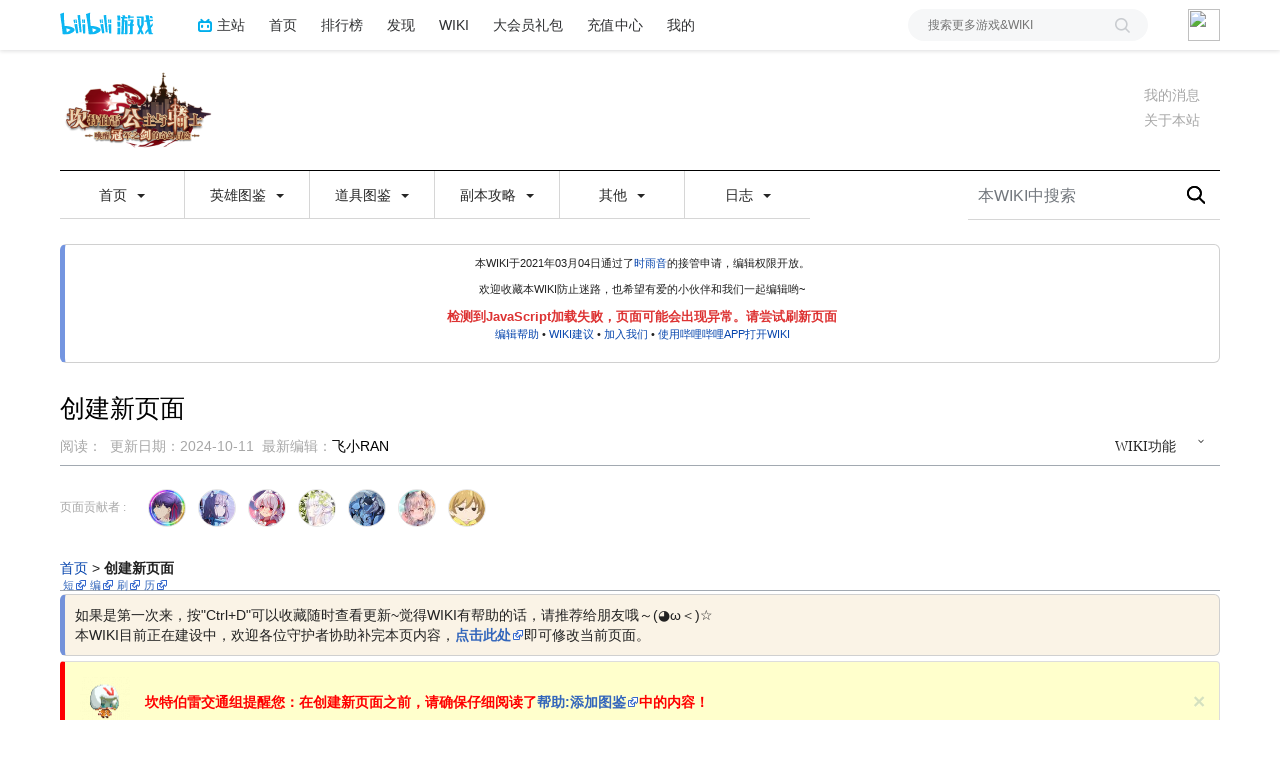

--- FILE ---
content_type: text/html; charset=UTF-8
request_url: https://wiki.biligame.com/gt/%E5%88%9B%E5%BB%BA%E6%96%B0%E9%A1%B5%E9%9D%A2
body_size: 15772
content:
<link rel="stylesheet" href="https://staticwiki.biligame.com/resources/bili/css/bootstrap.min.css?version=76"/>
<link rel="stylesheet" href="https://staticwiki.biligame.com/resources/bili/css/rank-buddle.css?version=76"/>
<meta http-equiv="X-UA-Compatible" content="IE=edge"/><meta http-equiv="Content-Type" content="text/html; charset=UTF-8"/><meta name="viewport" content="width=device-width, initial-scale=1, maximum-scale=1, minimum-scale=1, user-scalable=no"/><meta name="renderer" content="webkit"/><meta name="format-detection" content="telephone=no"/><meta name="format-detection" content="email=no"/><meta name="full-screen" content="yes"/><meta name="x5-fullscreen" content="true"/><meta name="apple-touch-fullscreen" content="yes"/><meta name="apple-mobile-web-app-capable" content="yes"/><meta name="apple-mobile-web-app-status-bar-style" content="blank-translucent"/><meta http-equiv="Cache-Control" content="no-siteapp"/><meta itemprop="name" content="创建新页面 - 坎特伯雷公主与骑士唤醒冠军之剑的奇幻冒险WIKI_BWIKI_哔哩哔哩"/>
<meta itemprop="image" content="https://i0.hdslb.com/bfs/game/33ccd4118a88113415860e8f47402416dbe40fa5.png"/>
<meta name="keywords" content="坎公骑冠剑WIKI,攻略,数据,图鉴,工具"/>
<meta name="description" content="这里是由守护者攻略组建设的坎公骑冠剑游戏百科，无偿制作并向广大玩家提供攻略、数据、图鉴等游戏内容，并开放编辑权限，欢迎各位加入！"/>
<link rel="stylesheet" href="https://staticwiki.biligame.com/resources/bili/css/vector.css?version=76"/>
<link rel="stylesheet" href="https://staticwiki.biligame.com/resources/bili/css/styles.css?version=76"/>
<link rel="stylesheet" href="https://staticwiki.biligame.com/resources/bili/css/toapp-buddle.css?version=76"/>
<link rel="stylesheet" href="https://staticwiki.biligame.com/resources/bili/css/pluginsCommon-buddle.css?version=76"/>
<script>if(typeof Promise === "undefined"){
                (function() {
			        var hm = document.createElement("script");
			        hm.src = "//static.biligame.net/lib/promise-polyfill/8.0.0/polyfill.min.js?version=76";
			        var s = document.getElementsByTagName("script")[0];
			        s.parentNode.insertBefore(hm, s);
			        })();}
			         </script>
<!DOCTYPE html>
<html class="client-nojs" lang="zh-Hans-CN" dir="ltr">
<head>
<meta charset="UTF-8"/>
<meta name="gameId" content="102567"/>
<title>创建新页面 - 坎特伯雷公主与骑士唤醒冠军之剑的奇幻冒险WIKI_BWIKI_哔哩哔哩</title>
<script>document.documentElement.className="client-js";RLCONF={"wgBreakFrames":!1,"wgSeparatorTransformTable":["",""],"wgDigitTransformTable":["",""],"wgDefaultDateFormat":"zh","wgMonthNames":["","1月","2月","3月","4月","5月","6月","7月","8月","9月","10月","11月","12月"],"wgRequestId":"a49e86a6c909370ba1dd695b","wgCSPNonce":!1,"wgGameName":"gt","wgCanonicalNamespace":"","wgCanonicalSpecialPageName":!1,"wgNamespaceNumber":0,"wgPageName":"创建新页面","wgTitle":"创建新页面","wgCurRevisionId":56433,"wgRevisionId":56433,"wgArticleId":10,"wgIsArticle":!0,"wgIsRedirect":!1,"wgAction":"view","wgUserName":null,"wgUserGroups":["*"],"wgCategories":[],"wgPageContentLanguage":"zh-cn","wgPageContentModel":"wikitext","wgRelevantPageName":"创建新页面","wgRelevantArticleId":10,"wgSubjectOid":0,"wgSubjectType":0,"wgIsProbablyEditable":!1,"wgRelevantPageIsProbablyEditable":!1,"wgRestrictionEdit":[],"wgRestrictionMove":[],"wgMFDisplayWikibaseDescriptions":{"search":
!1,"nearby":!1,"watchlist":!1,"tagline":!1},"wgMediaViewerOnClick":!0,"wgMediaViewerEnabledByDefault":!0,"wgPageFormsTargetName":null,"wgPageFormsAutocompleteValues":[],"wgPageFormsAutocompleteOnAllChars":!1,"wgPageFormsFieldProperties":[],"wgPageFormsCargoFields":[],"wgPageFormsDependentFields":[],"wgPageFormsCalendarValues":[],"wgPageFormsCalendarParams":[],"wgPageFormsCalendarHTML":null,"wgPageFormsGridValues":[],"wgPageFormsGridParams":[],"wgPageFormsContLangYes":null,"wgPageFormsContLangNo":null,"wgPageFormsContLangMonths":[],"wgPageFormsHeightForMinimizingInstances":800,"wgPageFormsShowOnSelect":[],"wgPageFormsScriptPath":"https://staticwiki.biligame.com/extensions/PageForms","edgValues":null,"wgPageFormsEDSettings":null,"wgAmericanDates":!1,"srfFilteredConfig":null,"wgSmjUseCdn":!0,"wgSmjUseChem":!0,"wgSmjDisplayMath":[],"wgSmjExtraInlineMath":[],"wgSmjScale":1,"wgSmjEnableMenu":!0,"wgSmjDisplayAlign":"left","userInfoUrl":
"https://api.biligame.com/user/info","wgFlowThreadConfig":{"Avatar":"https://www.gravatar.com/avatar/00000000000000000000000000000000?d=mm\u0026f=y","AnonymousAvatar":"https://static.hdslb.com/images/akari.jpg","CantPostNotice":"请先\u0026lt;button class=\"goQuickLogin\"\u0026gt;登陆\u0026lt;/button\u0026gt;后发表评论( · ω · )"}};RLSTATE={"ext.gadget.BwikiCSS":"ready","site.styles":"ready","noscript":"ready","user.styles":"ready","user":"ready","user.options":"loading","ext.inputBox.styles":"ready","mediawiki.ui.input":"ready","mediawiki.ui.checkbox":"ready","skins.vector.styles.legacy":"ready","mediawiki.ui.button":"ready","ext.MobileDetect.mobileonly":"ready","ext.srf.styles":"ready","ext.smw.style":"ready","ext.smw.tooltip.styles":"ready"};RLPAGEMODULES=["ext.smw.style","ext.smw.tooltips","site","mediawiki.page.ready","skins.vector.legacy.js","ext.gadget.Popup","ext.gadget.NoSearch","ext.gadget.ShareBtn","ext.gadget.Viewer","ext.gadget.FullBtn","ext.gadget.FlyBoss",
"ext.gadget.QuickSummary","ext.gadget.FoldTable","ext.gadget.QLHidden","ext.gadget.AudioPlayer","ext.gadget.BilibiliVideo","ext.gadget.levelCalc","ext.gadget.Analytics","ext.gadget.PreviewVideoErr","mmv.head","mmv.bootstrap.autostart","ext.flowthread","ext.moderation.notify","ext.moderation.notify.desktop"];</script>
<script>(RLQ=window.RLQ||[]).push(function(){mw.loader.implement("user.options@1hzgi",function($,jQuery,require,module){/*@nomin*/mw.user.tokens.set({"patrolToken":"+\\","watchToken":"+\\","csrfToken":"+\\"});mw.user.options.set({"variant":"zh-cn"});
});});</script>
<link rel="stylesheet" href="/gt/load.php?lang=zh-cn&amp;modules=ext.MobileDetect.mobileonly%7Cext.inputBox.styles%7Cmediawiki.ui.button%2Ccheckbox%2Cinput%7Cskins.vector.styles.legacy&amp;only=styles&amp;skin=vector"/>
<link rel="stylesheet" href="/gt/load.php?lang=zh-cn&amp;modules=ext.smw.style%7Cext.smw.tooltip.styles&amp;only=styles&amp;skin=vector"/>
<link rel="stylesheet" href="/gt/load.php?lang=zh-cn&amp;modules=ext.srf.styles&amp;only=styles&amp;skin=vector"/>
<script async="" src="/gt/load.php?lang=zh-cn&amp;modules=startup&amp;only=scripts&amp;raw=1&amp;skin=vector"></script>
<style>#mw-indicator-mw-helplink {display:none;}</style>
<meta name="ResourceLoaderDynamicStyles" content=""/>
<link rel="stylesheet" href="/gt/load.php?lang=zh-cn&amp;modules=ext.gadget.BwikiCSS&amp;only=styles&amp;skin=vector"/>
<link rel="stylesheet" href="/gt/load.php?lang=zh-cn&amp;modules=site.styles&amp;only=styles&amp;skin=vector"/>
<meta name="generator" content="MediaWiki 1.37.0"/>
<meta name="format-detection" content="telephone=no"/>
<meta name="twitter:card" content="summary_large_image"/>
<link rel="alternate" type="application/rdf+xml" title="创建新页面" href="/gt/index.php?title=%E7%89%B9%E6%AE%8A:%E5%AF%BC%E5%87%BARDF/%E5%88%9B%E5%BB%BA%E6%96%B0%E9%A1%B5%E9%9D%A2&amp;xmlmime=rdf"/>
<link rel="shortcut icon" href="//static.hdslb.com/images/favicon.ico"/>
<link rel="search" type="application/opensearchdescription+xml" href="/gt/opensearch_desc.php" title="坎特伯雷公主与骑士唤醒冠军之剑的奇幻冒险WIKI_BWIKI_哔哩哔哩 (zh-cn)"/>
<link rel="EditURI" type="application/rsd+xml" href="https://wiki.biligame.com/gt/api.php?action=rsd"/>
<!-- Begin Extension:CSS --><link rel="stylesheet" href="[data-uri]"/><!-- End Extension:CSS -->
<meta property="og:title" content="创建新页面"/>
<meta property="og:site_name" content="坎特伯雷公主与骑士唤醒冠军之剑的奇幻冒险WIKI_BWIKI_哔哩哔哩"/>
<meta property="og:url" content="https://wiki.biligame.com/gt/%E5%88%9B%E5%BB%BA%E6%96%B0%E9%A1%B5%E9%9D%A2"/>
<meta property="og:image" content="https://wiki.biligame.com/resources/assets/wiki.png"/>
<meta property="article:modified_time" content="2024-10-11T15:03:48Z"/>
<meta property="article:published_time" content="2024-10-11T15:03:48Z"/>
<script type="application/ld+json">{"@context":"http:\/\/schema.org","@type":"article","name":"\u521b\u5efa\u65b0\u9875\u9762 - \u574e\u7279\u4f2f\u96f7\u516c\u4e3b\u4e0e\u9a91\u58eb\u5524\u9192\u51a0\u519b\u4e4b\u5251\u7684\u5947\u5e7b\u5192\u9669WIKI_BWIKI_\u54d4\u54e9\u54d4\u54e9","headline":"\u521b\u5efa\u65b0\u9875\u9762 - \u574e\u7279\u4f2f\u96f7\u516c\u4e3b\u4e0e\u9a91\u58eb\u5524\u9192\u51a0\u519b\u4e4b\u5251\u7684\u5947\u5e7b\u5192\u9669WIKI_BWIKI_\u54d4\u54e9\u54d4\u54e9","mainEntityOfPage":"\u521b\u5efa\u65b0\u9875\u9762","identifier":"https:\/\/wiki.biligame.com\/gt\/%E5%88%9B%E5%BB%BA%E6%96%B0%E9%A1%B5%E9%9D%A2","url":"https:\/\/wiki.biligame.com\/gt\/%E5%88%9B%E5%BB%BA%E6%96%B0%E9%A1%B5%E9%9D%A2","dateModified":"2024-10-11T15:03:48Z","datePublished":"2024-10-11T15:03:48Z","image":{"@type":"ImageObject","url":"https:\/\/wiki.biligame.com\/resources\/assets\/wiki.png"},"author":{"@type":"Organization","name":"\u574e\u7279\u4f2f\u96f7\u516c\u4e3b\u4e0e\u9a91\u58eb\u5524\u9192\u51a0\u519b\u4e4b\u5251\u7684\u5947\u5e7b\u5192\u9669WIKI_BWIKI_\u54d4\u54e9\u54d4\u54e9","url":"https:\/\/wiki.biligame.com","logo":{"@type":"ImageObject","url":"https:\/\/wiki.biligame.com\/resources\/assets\/wiki.png","caption":"\u574e\u7279\u4f2f\u96f7\u516c\u4e3b\u4e0e\u9a91\u58eb\u5524\u9192\u51a0\u519b\u4e4b\u5251\u7684\u5947\u5e7b\u5192\u9669WIKI_BWIKI_\u54d4\u54e9\u54d4\u54e9"}},"publisher":{"@type":"Organization","name":"\u574e\u7279\u4f2f\u96f7\u516c\u4e3b\u4e0e\u9a91\u58eb\u5524\u9192\u51a0\u519b\u4e4b\u5251\u7684\u5947\u5e7b\u5192\u9669WIKI_BWIKI_\u54d4\u54e9\u54d4\u54e9","url":"https:\/\/wiki.biligame.com","logo":{"@type":"ImageObject","url":"https:\/\/wiki.biligame.com\/resources\/assets\/wiki.png","caption":"\u574e\u7279\u4f2f\u96f7\u516c\u4e3b\u4e0e\u9a91\u58eb\u5524\u9192\u51a0\u519b\u4e4b\u5251\u7684\u5947\u5e7b\u5192\u9669WIKI_BWIKI_\u54d4\u54e9\u54d4\u54e9"}},"potentialAction":{"@type":"SearchAction","target":"https:\/\/wiki.biligame.com\/gt\/index.php?title=%E7%89%B9%E6%AE%8A:Search&search={search_term}","query-input":"required name=search_term"}}</script>
</head>
<body class="mediawiki ltr sitedir-ltr mw-hide-empty-elt ns-0 ns-subject page-创建新页面 rootpage-创建新页面 skin-vector action-view skin-vector-legacy">
<div class="visible-md-block visible-lg-block"><div id="biliGameHeader" style="height:50px"></div></div><meta name="spm_prefix" content="555.117"/>
<script>window.reportMsgObj={}</script>
<script src="https://staticwiki.biligame.com/resources/bili/js/wiki-report.js?version=76"></script>


		        
        
<div class="game-bg container">
            <!--导航-->
        <div class="wiki-header navbar navbar-default navbar-static-top container">
            <div class="nav-head">
                <span id="tocBtn" class="toc-contents"></span>
                <button type="button" id="navBar" class="navbar-toggle collapsed" data-toggle="collapse"
                        data-target="#navbar" aria-expanded="false" aria-controls="navbar">
                    <span class="icon-bar"></span>
                    <span class="icon-bar"></span>
                    <span class="icon-bar"></span>
                </button>
                <a type="button" onclick="_hmt.push(['_trackEvent', 'message', 'onclick', 'spread', '1']);" href="javascript:void(0);" class="mw-echo-notification-badge-nojs hidden-lg" id="navNote">
                <svg version="1.1" id="图层_1" xmlns="http://www.w3.org/2000/svg" xmlns:xlink="http://www.w3.org/1999/xlink" x="0px" y="0px"
                    viewBox="0 0 60 60" style="enable-background:new 0 0 60 60;" xml:space="preserve">
                    <desc>Created with Sketch.</desc>
                    <path d="M55.3,43.2L51,35V25c0-10.2-7.3-18.8-17-20.6c0-0.1,0-0.3,0-0.4c0-2.2-1.8-4-4-4s-4,1.8-4,4c0,0.1,0,0.3,0,0.4
                        C16.3,6.2,9,14.8,9,25v10l-4.3,8.2C4.2,44.1,4,45,4,46c0,3.3,2.7,6,6,6h13.1c0,0.3-0.1,0.7-0.1,1c0,3.9,3.1,7,7,7c3.9,0,7-3.1,7-7
                        c0-0.3,0-0.7-0.1-1H50c1,0,1.9-0.2,2.8-0.7c1.4-0.8,2.5-2,2.9-3.5C56.2,46.2,56.1,44.6,55.3,43.2z M10,46l5-9.5V25
                        c0-8.3,6.7-15,15-15c8.3,0,15,6.7,15,15v11.5l5,9.5H10z"/>
                </svg>


                </a>
                <span class="notice-circle-red"></span>

                <span id="navSearch"  class="visible-xs" value="https://searchwiki.biligame.com/gt/index.php?search=&go=前往">
                    <svg version="1.1" id="图层_1" xmlns="http://www.w3.org/2000/svg" xmlns:xlink="http://www.w3.org/1999/xlink" x="0px" y="0px"
                         viewBox="0 0 60 60" style="enable-background:new 0 0 60 60;" xml:space="preserve">
<desc>Created with Sketch.</desc>
<path id="path-1_1_" class="st0" d="M43,38.7l15.2,15.2c1.2,1.2,1.2,3.1,0,4.2c-1.2,1.2-3.1,1.2-4.2,0L38.7,43
	c-4.1,3.2-9.2,5-14.7,5C10.7,48,0,37.3,0,24S10.7,0,24,0s24,10.7,24,24C48,29.5,46.1,34.7,43,38.7z M24,42c9.9,0,18-8.1,18-18
	S33.9,6,24,6S6,14.1,6,24S14.1,42,24,42z"/>
</svg>
                </span>
                <a class="wiki-logo" href="/gt/%E9%A6%96%E9%A1%B5">
                    <img class="pic-logo" src="https://patchwiki.biligame.com/resources/assets/images/logo/logo_gt.png?t=2026011918&v=76">
                </a>
                <!--<div class="wiki-page-update" >页面数：                                            <span class="count-wrap">(<span class="count-inner count-inner-plus">+</span>)</span>
                                        </div>-->
            </div>
            <!--通知-->
                                <div id="p-personal" class="personal-notification" style="display:block"  aria-labelledby="p-personal-label">
                            <li id="pt-notifications-alert" class="mw-list-item active"><a href="javascript:void(0);" onclick="_hmt.push([&#039;_trackEvent&#039;, &#039;message&#039;, &#039;onclick&#039;, &#039;spread&#039;, &#039;1&#039;]);" class="mw-echo-notification-badge-nojs goQuickLogin-notif visible-md-block visible-lg-block" data-counter-num="0" title="您的提醒">我的消息</a></li>                    </div>
                    
            <!--关于本站-->
                                <div class="about-site">
                        <span class="about-site-title">关于本站</span>
        <div class="about-site-des">本WIKI于2021年3月1日由<a href="https://space.bilibili.com/384136794" target="_blank">坎公骑冠剑</a>创建</div>                    </div>
                    
            <div class="wiki-nav hidden-xs">
                <div class="row celling-box">
                    <div class="col-xs-2 celling-logo">
                        <a class="wiki-logo" href="/gt/%E9%A6%96%E9%A1%B5">
                            <img class="pic-logo" src="https://patchwiki.biligame.com/resources/assets/images/logo/logo_gt.png?t=2026011918&v=76">
                        </a>
                    </div>
                    <div class="col-xs-10 cell-nav-box"></div>
                    <div class="menu-box col-xs-8">
                            <div class="menu-wrap wiki-menu-ul-1  clearfix">
        
                <div class="wiki-menu-li-1">
                    <a href="javascript:;" class="menu-title"
                                            >
                        首页                        <span class="caret"></span>
                                                </a>
                    <div class="wiki-menu-ul-2 ">
                                                        <div class="wiki-menu-li-2">
                                    <a href="/gt/%E9%A6%96%E9%A1%B5" class="menu-title"
                                                                                                                    >
                                        返回首页                                    </a>
                                                                    </div>
                                                                <div class="wiki-menu-li-2">
                                    <a href="https://wiki.biligame.com/wiki/%E9%A6%96%E9%A1%B5" class="menu-title"
                                                                                                                    >
                                        BWIKI首页                                    </a>
                                                                    </div>
                                                                <div class="wiki-menu-li-2">
                                    <a href="https://www.biligame.com" class="menu-title"
                                         target='_blank'                                                                             >
                                        游戏中心首页                                    </a>
                                                                    </div>
                                                                <div class="wiki-menu-li-2">
                                    <a href="https://wiki.biligame.com/gt/%E9%A6%96%E9%A1%B5?action=purge" class="menu-title"
                                                                                                                    >
                                        刷新首页                                    </a>
                                                                    </div>
                                                    </div>
                </div>
                
                <div class="wiki-menu-li-1">
                    <a href="javascript:;" class="menu-title"
                                            >
                        英雄图鉴                        <span class="caret"></span>
                                                </a>
                    <div class="wiki-menu-ul-2 ">
                                                        <div class="wiki-menu-li-2">
                                    <a href="/gt/%E6%88%98%E5%A3%AB" class="menu-title"
                                                                                                                    >
                                        战士                                    </a>
                                                                    </div>
                                                                <div class="wiki-menu-li-2">
                                    <a href="/gt/%E5%B0%84%E6%89%8B" class="menu-title"
                                                                                                                    >
                                        射手                                    </a>
                                                                    </div>
                                                                <div class="wiki-menu-li-2">
                                    <a href="/gt/%E8%BE%85%E5%8A%A9" class="menu-title"
                                                                                                                    >
                                        辅助                                    </a>
                                                                    </div>
                                                                <div class="wiki-menu-li-2">
                                    <a href="/gt/%E5%9D%A6%E5%85%8B" class="menu-title"
                                                                                                                    >
                                        坦克                                    </a>
                                                                    </div>
                                                                <div class="wiki-menu-li-2">
                                    <a href="/gt/%E8%8B%B1%E9%9B%84%E7%AD%9B%E9%80%89%E8%A1%A8" class="menu-title"
                                                                                                                    >
                                        英雄筛选表                                    </a>
                                                                    </div>
                                                    </div>
                </div>
                
                <div class="wiki-menu-li-1">
                    <a href="javascript:;" class="menu-title"
                                            >
                        道具图鉴                        <span class="caret"></span>
                                                </a>
                    <div class="wiki-menu-ul-2 ">
                                                        <div class="wiki-menu-li-2">
                                    <a href="/gt/%E6%AD%A6%E5%99%A8" class="menu-title"
                                                                                                                    >
                                        武器                                    </a>
                                                                    </div>
                                                                <div class="wiki-menu-li-2">
                                    <a href="/gt/%E7%9B%BE%E7%89%8C" class="menu-title"
                                                                                                                    >
                                        盾牌                                    </a>
                                                                    </div>
                                                                <div class="wiki-menu-li-2">
                                    <a href="/gt/%E9%A5%B0%E5%93%81" class="menu-title"
                                                                                                                    >
                                        饰品                                    </a>
                                                                    </div>
                                                                <div class="wiki-menu-li-2">
                                    <a href="/gt/%E5%91%A8%E8%BE%B9" class="menu-title"
                                                                                                                    >
                                        周边                                    </a>
                                                                    </div>
                                                                <div class="wiki-menu-li-2">
                                    <a href="/gt/%E8%8B%B1%E9%9B%84%E6%97%B6%E8%A3%85" class="menu-title"
                                                                                                                    >
                                        英雄时装                                    </a>
                                                                    </div>
                                                                <div class="wiki-menu-li-2">
                                    <a href="/gt/%E8%A3%85%E5%A4%87%E5%A4%96%E8%A7%82" class="menu-title"
                                                                                                                    >
                                        装备外观                                    </a>
                                                                    </div>
                                                                <div class="wiki-menu-li-2">
                                    <a href="/gt/%E9%AD%94%E5%8D%A1" class="menu-title"
                                                                                                                    >
                                        魔卡                                    </a>
                                                                    </div>
                                                                <div class="wiki-menu-li-2">
                                    <a href="/gt/%E9%81%97%E7%89%A9" class="menu-title"
                                                                                                                    >
                                        遗物                                    </a>
                                                                    </div>
                                                                <div class="wiki-menu-li-2">
                                    <a href="/gt/%E7%BE%81%E7%BB%8A%E8%A1%A8" class="menu-title"
                                                                                                                    >
                                        羁绊表                                    </a>
                                                                    </div>
                                                    </div>
                </div>
                
                <div class="wiki-menu-li-1">
                    <a href="javascript:;" class="menu-title"
                                            >
                        副本攻略                        <span class="caret"></span>
                                                </a>
                    <div class="wiki-menu-ul-2 ">
                                                        <div class="wiki-menu-li-2">
                                    <a href="javascript:;" class="menu-title"
                                                                                                                    >
                                        探险<span class="caret nav-rotate"></span>                                    </a>
                                    <div class="wiki-menu-ul-3">            <div class="wiki-menu-li-3">
                <a  href="/gt/%E4%B8%96%E7%95%8C1" class="menu-title-1"
                                    >
                    主线                </a>
            </div>
                        <div class="wiki-menu-li-3">
                <a  href="/gt/%E5%9D%8E%E7%89%B9%E4%BC%AF%E9%9B%B7%E5%A4%A7%E8%A1%9721%E5%8F%B7" class="menu-title-1"
                                    >
                    外传                </a>
            </div>
                        <div class="wiki-menu-li-3">
                <a  href="/gt/%E7%9F%AD%E7%AF%87%E6%95%85%E4%BA%8B" class="menu-title-1"
                                    >
                    短篇故事                </a>
            </div>
            </div>                                </div>
                                                                <div class="wiki-menu-li-2">
                                    <a href="javascript:;" class="menu-title"
                                                                                                                    >
                                        常驻玩法<span class="caret nav-rotate"></span>                                    </a>
                                    <div class="wiki-menu-ul-3">            <div class="wiki-menu-li-3">
                <a  href="/gt/%E5%BF%92%E6%8F%90%E6%96%AF%E8%8B%B1%E9%9B%84%E4%BC%A0" class="menu-title-1"
                                    >
                    忒提斯英雄传                </a>
            </div>
                        <div class="wiki-menu-li-3">
                <a  href="/gt/%E5%9B%A2%E9%98%9F%E8%BF%9C%E5%BE%81%E9%98%9F" class="menu-title-1"
                                    >
                    团队远征队                </a>
            </div>
                        <div class="wiki-menu-li-3">
                <a  href="/gt/%E9%A6%96%E9%A2%86%E8%BF%9E%E6%88%98" class="menu-title-1"
                                    >
                    首领连战                </a>
            </div>
                        <div class="wiki-menu-li-3">
                <a  href="/gt/%E5%86%9C%E5%9C%BA%E7%89%A7%E5%9C%BA" class="menu-title-1"
                                    >
                    农场牧场                </a>
            </div>
            </div>                                </div>
                                                                <div class="wiki-menu-li-2">
                                    <a href="javascript:;" class="menu-title"
                                                                                                                    >
                                        PvP<span class="caret nav-rotate"></span>                                    </a>
                                    <div class="wiki-menu-ul-3">            <div class="wiki-menu-li-3">
                <a  href="/gt/%E5%9C%86%E5%BD%A2%E8%A7%92%E6%96%97%E5%9C%BA" class="menu-title-1"
                                    >
                    角斗场                </a>
            </div>
                        <div class="wiki-menu-li-3">
                <a  href="/gt/%E5%A4%9A%E7%8E%A9%E5%AE%B6%E5%AF%B9%E5%86%B3" class="menu-title-1"
                                    >
                    竞技赛                </a>
            </div>
                        <div class="wiki-menu-li-3">
                <a  href="/gt/%E5%9B%A2%E9%98%9F%E8%B5%9B" class="menu-title-1"
                                    >
                    团队赛                </a>
            </div>
            </div>                                </div>
                                                                <div class="wiki-menu-li-2">
                                    <a href="javascript:;" class="menu-title"
                                                                                                                    >
                                        挑战<span class="caret nav-rotate"></span>                                    </a>
                                    <div class="wiki-menu-ul-3">            <div class="wiki-menu-li-3">
                <a  href="/gt/%E8%BF%B7%E5%AE%AB" class="menu-title-1"
                                    >
                    迷宫                </a>
            </div>
                        <div class="wiki-menu-li-3">
                <a  href="/gt/%E8%A3%82%E7%97%95" class="menu-title-1"
                                    >
                    裂痕                </a>
            </div>
                        <div class="wiki-menu-li-3">
                <a  href="/gt/%E8%BD%A8%E9%81%93%E7%94%B5%E6%A2%AF" class="menu-title-1"
                                    >
                    轨道电梯                </a>
            </div>
                        <div class="wiki-menu-li-3">
                <a  href="/gt/%E8%BF%9C%E5%BE%81%E9%98%9F" class="menu-title-1"
                                    >
                    远征队                </a>
            </div>
            </div>                                </div>
                                                                <div class="wiki-menu-li-2">
                                    <a href="/gt/%E5%85%AC%E4%BC%9A%E6%88%98" class="menu-title"
                                                                                                                    >
                                        公会玩法                                    </a>
                                                                    </div>
                                                                <div class="wiki-menu-li-2">
                                    <a href="javascript:;" class="menu-title"
                                                                                                                    >
                                        其它玩法<span class="caret nav-rotate"></span>                                    </a>
                                    <div class="wiki-menu-ul-3">            <div class="wiki-menu-li-3">
                <a  href="/gt/%E4%B8%96%E7%95%8C%E6%8E%A2%E7%B4%A2" class="menu-title-1"
                                    >
                    世界探索                </a>
            </div>
                        <div class="wiki-menu-li-3">
                <a  href="/gt/%E5%8D%A1%E9%A9%AC%E9%80%8A%E4%B9%90%E5%9B%AD" class="menu-title-1"
                                    >
                    卡马逊乐园                </a>
            </div>
            </div>                                </div>
                                                    </div>
                </div>
                
                <div class="wiki-menu-li-1">
                    <a href="javascript:;" class="menu-title"
                                            >
                        其他                        <span class="caret"></span>
                                                </a>
                    <div class="wiki-menu-ul-2 ">
                                                        <div class="wiki-menu-li-2">
                                    <a href="/gt/%E5%B7%A5%E5%85%B7" class="menu-title"
                                                                                                                    >
                                        工具                                    </a>
                                                                    </div>
                                                                <div class="wiki-menu-li-2">
                                    <a href="/gt/%E6%94%BB%E7%95%A5" class="menu-title"
                                                                                                                    >
                                        游戏攻略                                    </a>
                                                                    </div>
                                                                <div class="wiki-menu-li-2">
                                    <a href="/gt/%E5%85%AC%E5%91%8A" class="menu-title"
                                                                                                                    >
                                        游戏公告                                    </a>
                                                                    </div>
                                                                <div class="wiki-menu-li-2">
                                    <a href="/gt/%E6%8E%A8%E8%8D%90%E9%98%9F%E4%BC%8D" class="menu-title"
                                                                                                                    >
                                        推荐队伍                                    </a>
                                                                    </div>
                                                                <div class="wiki-menu-li-2">
                                    <a href="/gt/%E6%B8%B8%E6%88%8F%E7%A4%BC%E5%8C%85%E7%A0%81%E5%85%91%E6%8D%A2%E9%A1%BB%E7%9F%A5" class="menu-title"
                                                                                                                    >
                                        兑换码合集                                    </a>
                                                                    </div>
                                                                <div class="wiki-menu-li-2">
                                    <a href="javascript:;" class="menu-title"
                                                                                                                    >
                                        美术<span class="caret nav-rotate"></span>                                    </a>
                                    <div class="wiki-menu-ul-3">            <div class="wiki-menu-li-3">
                <a  href="/gt/%E7%BE%8E%E6%9C%AF%E5%8E%9F%E7%94%BB" class="menu-title-1"
                                    >
                    美术原画                </a>
            </div>
                        <div class="wiki-menu-li-3">
                <a  href="/gt/%E5%9D%8E%E5%85%AC%E9%AA%91%E5%86%A0%E5%89%91SD%E7%AB%8B%E7%BB%98%E5%90%88%E9%9B%86" class="menu-title-1"
                                    >
                    SD立绘                </a>
            </div>
                        <div class="wiki-menu-li-3">
                <a  href="/gt/%E5%90%8C%E4%BA%BA%E4%BD%9C%E5%93%81" class="menu-title-1"
                                    >
                    同人作品                </a>
            </div>
            </div>                                </div>
                                                                <div class="wiki-menu-li-2">
                                    <a href="javascript:;" class="menu-title"
                                                                                                                    >
                                        攻略组<span class="caret nav-rotate"></span>                                    </a>
                                    <div class="wiki-menu-ul-3">            <div class="wiki-menu-li-3">
                <a  href="/gt/%E5%9D%8E%E7%89%B9%E4%BC%AF%E9%9B%B7%E6%94%BB%E7%95%A5%E7%BB%84" class="menu-title-1"
                                    >
                    攻略组介绍                </a>
            </div>
                        <div class="wiki-menu-li-3">
                <a  href="/gt/%E6%94%BB%E7%95%A5%E7%BB%84%E6%88%90%E5%91%98" class="menu-title-1"
                                    >
                    攻略组成员                </a>
            </div>
                        <div class="wiki-menu-li-3">
                <a  href="/gt/%E7%82%B9%E5%87%BB%E5%8A%A0%E5%85%A5" class="menu-title-1"
                                    >
                    加入攻略组                </a>
            </div>
            </div>                                </div>
                                                    </div>
                </div>
                
                <div class="wiki-menu-li-1">
                    <a href="javascript:;" class="menu-title"
                                            >
                        日志                        <span class="caret"></span>
                                                </a>
                    <div class="wiki-menu-ul-2 ">
                                                        <div class="wiki-menu-li-2">
                                    <a href="/gt/%E5%88%9B%E5%BB%BA%E6%96%B0%E9%A1%B5%E9%9D%A2" class="menu-title"
                                                                                                                    >
                                        创建新页面                                    </a>
                                                                    </div>
                                                                <div class="wiki-menu-li-2">
                                    <a href="/gt/%E7%89%B9%E6%AE%8A:%E6%9C%80%E8%BF%91%E6%9B%B4%E6%94%B9" class="menu-title"
                                                                                                                    >
                                        最近更改                                    </a>
                                                                    </div>
                                                                <div class="wiki-menu-li-2">
                                    <a href="/gt/%E5%B8%AE%E5%8A%A9:%E7%9B%AE%E5%BD%95" class="menu-title"
                                                                                                                    >
                                        编辑帮助                                    </a>
                                                                    </div>
                                                                <div class="wiki-menu-li-2">
                                    <a href="javascript:;" class="menu-title"
                                                                                                                    >
                                        文件<span class="caret nav-rotate"></span>                                    </a>
                                    <div class="wiki-menu-ul-3">            <div class="wiki-menu-li-3">
                <a  href="/gt/%E7%89%B9%E6%AE%8A:%E4%B8%8A%E4%BC%A0%E6%96%87%E4%BB%B6" class="menu-title-1"
                                    >
                    上传文件                </a>
            </div>
                        <div class="wiki-menu-li-3">
                <a  href="/gt/%E7%89%B9%E6%AE%8A:%E6%96%87%E4%BB%B6%E5%88%97%E8%A1%A8" class="menu-title-1"
                                    >
                    文件列表                </a>
            </div>
            </div>                                </div>
                                                                <div class="wiki-menu-li-2">
                                    <a href="javascript:;" class="menu-title"
                                                                                                                    >
                                        WIKI相关<span class="caret nav-rotate"></span>                                    </a>
                                    <div class="wiki-menu-ul-3">            <div class="wiki-menu-li-3">
                <a  href="/gt/WIKI%E5%BB%BA%E8%AE%AE" class="menu-title-1"
                                    >
                    WIKI建议                </a>
            </div>
                        <div class="wiki-menu-li-3">
                <a  href="/gt/%E7%89%B9%E6%AE%8A:%E7%89%B9%E6%AE%8A%E9%A1%B5%E9%9D%A2" class="menu-title-1"
                                    >
                    特殊页面                </a>
            </div>
                        <div class="wiki-menu-li-3">
                <a  href="/gt/%E7%89%B9%E6%AE%8A:Moderation" class="menu-title-1"
                                    >
                    版主审核                </a>
            </div>
                        <div class="wiki-menu-li-3">
                <a  href="/gt/MediaWiki:Sidebar" class="menu-title-1"
                                    >
                    配置菜单栏                </a>
            </div>
                        <div class="wiki-menu-li-3">
                <a  href="/gt/MediaWiki:Common.css" class="menu-title-1"
                                    >
                    配置css样式                </a>
            </div>
                        <div class="wiki-menu-li-3">
                <a  href="/gt/MediaWiki:Common.js" class="menu-title-1"
                                    >
                    配置js                </a>
            </div>
                        <div class="wiki-menu-li-3">
                <a  href="/gt/MediaWiki:Sitenotice" class="menu-title-1"
                                    >
                    配置整站通告                </a>
            </div>
                        <div class="wiki-menu-li-3">
                <a  href="/gt/%E7%89%B9%E6%AE%8A:%E6%9B%BF%E6%8D%A2%E6%96%87%E6%9C%AC" class="menu-title-1"
                                    >
                    替换文字                </a>
            </div>
            </div>                                </div>
                                                    </div>
                </div>
                </div>
        <div class="wiki-hoverbox">
            <div class="wiki-hoverbox-inner">

            </div>
        </div>
                            </div>
                    <div class="form-box col-xs-4">
                                            <div class="nav-search-box wiki-search-box">
                        <form action="https://searchwiki.biligame.com/gt/index.php" id="searchform">
                            <div id="simpleSearch1">
                                <input name="search" autocapitalize="sentences" placeholder="本WIKI中搜索" style="text-indent: 10px;" title="搜索坎特伯雷公主与骑士唤醒冠军之剑的奇幻冒险WIKI_BWIKI_哔哩哔哩[f]" accesskey="f" id="searchInput" class="wiki-search-form"/><button id="searchDelete" class="search-close" type="button" title="删除"></button><input type="submit" name="fulltext" value="搜索" title="搜索含这些文字的页面" id="mw-searchButton" class="searchButton mw-fallbackSearchButton"/><input type="submit" name="go" value="前往" title="若相同标题存在，则直接前往该页面" id="searchButton" class="searchButton"/>                            </div>
                        </form>
                    </div>
                                        </div>
                </div>
            </div>
            <div class="mobile-nav-menu visible-xs">
                <div class="menutop">
                    <i class="back-icon mobile-left"></i>
                    <h2 class="navTop">
                        <img src="https://patchwiki.biligame.com/resources/assets/images/logo/logo_gt.png?t=2026011918&v=76">
                    </h2>
                </div>
                    <ul class="ul-menu-1">
                        <li class="li-menu-1">
                    <a href="javascript:;" class="menu-title"
                                            >
                        首页                        <span class="caret nav-rotate"></span>
                    </a>
                                                    <ul class="ul-menu-2 clearfix">
                                                            <li class="li-menu-2">
                                    <a href="/gt/%E9%A6%96%E9%A1%B5" class="menu-title"
                                                                                                                    >
                                        返回首页                                    </a>
                                                                    </li>
                                                            <li class="li-menu-2">
                                    <a href="https://wiki.biligame.com/wiki/%E9%A6%96%E9%A1%B5" class="menu-title"
                                                                                                                    >
                                        BWIKI首页                                    </a>
                                                                    </li>
                                                            <li class="li-menu-2">
                                    <a href="https://www.biligame.com" class="menu-title"
                                         target='_blank'                                                                             >
                                        游戏中心首页                                    </a>
                                                                    </li>
                                                            <li class="li-menu-2">
                                    <a href="https://wiki.biligame.com/gt/%E9%A6%96%E9%A1%B5?action=purge" class="menu-title"
                                                                                                                    >
                                        刷新首页                                    </a>
                                                                    </li>
                                                        </ul>
                                            </li>
                                <li class="li-menu-1">
                    <a href="javascript:;" class="menu-title"
                                            >
                        英雄图鉴                        <span class="caret nav-rotate"></span>
                    </a>
                                                    <ul class="ul-menu-2 clearfix">
                                                            <li class="li-menu-2">
                                    <a href="/gt/%E6%88%98%E5%A3%AB" class="menu-title"
                                                                                                                    >
                                        战士                                    </a>
                                                                    </li>
                                                            <li class="li-menu-2">
                                    <a href="/gt/%E5%B0%84%E6%89%8B" class="menu-title"
                                                                                                                    >
                                        射手                                    </a>
                                                                    </li>
                                                            <li class="li-menu-2">
                                    <a href="/gt/%E8%BE%85%E5%8A%A9" class="menu-title"
                                                                                                                    >
                                        辅助                                    </a>
                                                                    </li>
                                                            <li class="li-menu-2">
                                    <a href="/gt/%E5%9D%A6%E5%85%8B" class="menu-title"
                                                                                                                    >
                                        坦克                                    </a>
                                                                    </li>
                                                            <li class="li-menu-2">
                                    <a href="/gt/%E8%8B%B1%E9%9B%84%E7%AD%9B%E9%80%89%E8%A1%A8" class="menu-title"
                                                                                                                    >
                                        英雄筛选表                                    </a>
                                                                    </li>
                                                        </ul>
                                            </li>
                                <li class="li-menu-1">
                    <a href="javascript:;" class="menu-title"
                                            >
                        道具图鉴                        <span class="caret nav-rotate"></span>
                    </a>
                                                    <ul class="ul-menu-2 clearfix">
                                                            <li class="li-menu-2">
                                    <a href="/gt/%E6%AD%A6%E5%99%A8" class="menu-title"
                                                                                                                    >
                                        武器                                    </a>
                                                                    </li>
                                                            <li class="li-menu-2">
                                    <a href="/gt/%E7%9B%BE%E7%89%8C" class="menu-title"
                                                                                                                    >
                                        盾牌                                    </a>
                                                                    </li>
                                                            <li class="li-menu-2">
                                    <a href="/gt/%E9%A5%B0%E5%93%81" class="menu-title"
                                                                                                                    >
                                        饰品                                    </a>
                                                                    </li>
                                                            <li class="li-menu-2">
                                    <a href="/gt/%E5%91%A8%E8%BE%B9" class="menu-title"
                                                                                                                    >
                                        周边                                    </a>
                                                                    </li>
                                                            <li class="li-menu-2">
                                    <a href="/gt/%E8%8B%B1%E9%9B%84%E6%97%B6%E8%A3%85" class="menu-title"
                                                                                                                    >
                                        英雄时装                                    </a>
                                                                    </li>
                                                            <li class="li-menu-2">
                                    <a href="/gt/%E8%A3%85%E5%A4%87%E5%A4%96%E8%A7%82" class="menu-title"
                                                                                                                    >
                                        装备外观                                    </a>
                                                                    </li>
                                                            <li class="li-menu-2">
                                    <a href="/gt/%E9%AD%94%E5%8D%A1" class="menu-title"
                                                                                                                    >
                                        魔卡                                    </a>
                                                                    </li>
                                                            <li class="li-menu-2">
                                    <a href="/gt/%E9%81%97%E7%89%A9" class="menu-title"
                                                                                                                    >
                                        遗物                                    </a>
                                                                    </li>
                                                            <li class="li-menu-2">
                                    <a href="/gt/%E7%BE%81%E7%BB%8A%E8%A1%A8" class="menu-title"
                                                                                                                    >
                                        羁绊表                                    </a>
                                                                    </li>
                                                        </ul>
                                            </li>
                                <li class="li-menu-1">
                    <a href="javascript:;" class="menu-title"
                                            >
                        副本攻略                        <span class="caret nav-rotate"></span>
                    </a>
                                                    <ul class="ul-menu-2 clearfix">
                                                            <li class="li-menu-2">
                                    <a href="javascript:;" class="menu-title"
                                                                                                                    >
                                        探险<span class="caret nav-rotate"></span>                                    </a>
                                    <ul class="ul-menu-3">            <li class="li-menu-3">
                <a  href="/gt/%E4%B8%96%E7%95%8C1" class="menu-title-1"
                                    >
                    主线                </a>
            </li>
                        <li class="li-menu-3">
                <a  href="/gt/%E5%9D%8E%E7%89%B9%E4%BC%AF%E9%9B%B7%E5%A4%A7%E8%A1%9721%E5%8F%B7" class="menu-title-1"
                                    >
                    外传                </a>
            </li>
                        <li class="li-menu-3">
                <a  href="/gt/%E7%9F%AD%E7%AF%87%E6%95%85%E4%BA%8B" class="menu-title-1"
                                    >
                    短篇故事                </a>
            </li>
            </ul>                                </li>
                                                            <li class="li-menu-2">
                                    <a href="javascript:;" class="menu-title"
                                                                                                                    >
                                        常驻玩法<span class="caret nav-rotate"></span>                                    </a>
                                    <ul class="ul-menu-3">            <li class="li-menu-3">
                <a  href="/gt/%E5%BF%92%E6%8F%90%E6%96%AF%E8%8B%B1%E9%9B%84%E4%BC%A0" class="menu-title-1"
                                    >
                    忒提斯英雄传                </a>
            </li>
                        <li class="li-menu-3">
                <a  href="/gt/%E5%9B%A2%E9%98%9F%E8%BF%9C%E5%BE%81%E9%98%9F" class="menu-title-1"
                                    >
                    团队远征队                </a>
            </li>
                        <li class="li-menu-3">
                <a  href="/gt/%E9%A6%96%E9%A2%86%E8%BF%9E%E6%88%98" class="menu-title-1"
                                    >
                    首领连战                </a>
            </li>
                        <li class="li-menu-3">
                <a  href="/gt/%E5%86%9C%E5%9C%BA%E7%89%A7%E5%9C%BA" class="menu-title-1"
                                    >
                    农场牧场                </a>
            </li>
            </ul>                                </li>
                                                            <li class="li-menu-2">
                                    <a href="javascript:;" class="menu-title"
                                                                                                                    >
                                        PvP<span class="caret nav-rotate"></span>                                    </a>
                                    <ul class="ul-menu-3">            <li class="li-menu-3">
                <a  href="/gt/%E5%9C%86%E5%BD%A2%E8%A7%92%E6%96%97%E5%9C%BA" class="menu-title-1"
                                    >
                    角斗场                </a>
            </li>
                        <li class="li-menu-3">
                <a  href="/gt/%E5%A4%9A%E7%8E%A9%E5%AE%B6%E5%AF%B9%E5%86%B3" class="menu-title-1"
                                    >
                    竞技赛                </a>
            </li>
                        <li class="li-menu-3">
                <a  href="/gt/%E5%9B%A2%E9%98%9F%E8%B5%9B" class="menu-title-1"
                                    >
                    团队赛                </a>
            </li>
            </ul>                                </li>
                                                            <li class="li-menu-2">
                                    <a href="javascript:;" class="menu-title"
                                                                                                                    >
                                        挑战<span class="caret nav-rotate"></span>                                    </a>
                                    <ul class="ul-menu-3">            <li class="li-menu-3">
                <a  href="/gt/%E8%BF%B7%E5%AE%AB" class="menu-title-1"
                                    >
                    迷宫                </a>
            </li>
                        <li class="li-menu-3">
                <a  href="/gt/%E8%A3%82%E7%97%95" class="menu-title-1"
                                    >
                    裂痕                </a>
            </li>
                        <li class="li-menu-3">
                <a  href="/gt/%E8%BD%A8%E9%81%93%E7%94%B5%E6%A2%AF" class="menu-title-1"
                                    >
                    轨道电梯                </a>
            </li>
                        <li class="li-menu-3">
                <a  href="/gt/%E8%BF%9C%E5%BE%81%E9%98%9F" class="menu-title-1"
                                    >
                    远征队                </a>
            </li>
            </ul>                                </li>
                                                            <li class="li-menu-2">
                                    <a href="/gt/%E5%85%AC%E4%BC%9A%E6%88%98" class="menu-title"
                                                                                                                    >
                                        公会玩法                                    </a>
                                                                    </li>
                                                            <li class="li-menu-2">
                                    <a href="javascript:;" class="menu-title"
                                                                                                                    >
                                        其它玩法<span class="caret nav-rotate"></span>                                    </a>
                                    <ul class="ul-menu-3">            <li class="li-menu-3">
                <a  href="/gt/%E4%B8%96%E7%95%8C%E6%8E%A2%E7%B4%A2" class="menu-title-1"
                                    >
                    世界探索                </a>
            </li>
                        <li class="li-menu-3">
                <a  href="/gt/%E5%8D%A1%E9%A9%AC%E9%80%8A%E4%B9%90%E5%9B%AD" class="menu-title-1"
                                    >
                    卡马逊乐园                </a>
            </li>
            </ul>                                </li>
                                                        </ul>
                                            </li>
                                <li class="li-menu-1">
                    <a href="javascript:;" class="menu-title"
                                            >
                        其他                        <span class="caret nav-rotate"></span>
                    </a>
                                                    <ul class="ul-menu-2 clearfix">
                                                            <li class="li-menu-2">
                                    <a href="/gt/%E5%B7%A5%E5%85%B7" class="menu-title"
                                                                                                                    >
                                        工具                                    </a>
                                                                    </li>
                                                            <li class="li-menu-2">
                                    <a href="/gt/%E6%94%BB%E7%95%A5" class="menu-title"
                                                                                                                    >
                                        游戏攻略                                    </a>
                                                                    </li>
                                                            <li class="li-menu-2">
                                    <a href="/gt/%E5%85%AC%E5%91%8A" class="menu-title"
                                                                                                                    >
                                        游戏公告                                    </a>
                                                                    </li>
                                                            <li class="li-menu-2">
                                    <a href="/gt/%E6%8E%A8%E8%8D%90%E9%98%9F%E4%BC%8D" class="menu-title"
                                                                                                                    >
                                        推荐队伍                                    </a>
                                                                    </li>
                                                            <li class="li-menu-2">
                                    <a href="/gt/%E6%B8%B8%E6%88%8F%E7%A4%BC%E5%8C%85%E7%A0%81%E5%85%91%E6%8D%A2%E9%A1%BB%E7%9F%A5" class="menu-title"
                                                                                                                    >
                                        兑换码合集                                    </a>
                                                                    </li>
                                                            <li class="li-menu-2">
                                    <a href="javascript:;" class="menu-title"
                                                                                                                    >
                                        美术<span class="caret nav-rotate"></span>                                    </a>
                                    <ul class="ul-menu-3">            <li class="li-menu-3">
                <a  href="/gt/%E7%BE%8E%E6%9C%AF%E5%8E%9F%E7%94%BB" class="menu-title-1"
                                    >
                    美术原画                </a>
            </li>
                        <li class="li-menu-3">
                <a  href="/gt/%E5%9D%8E%E5%85%AC%E9%AA%91%E5%86%A0%E5%89%91SD%E7%AB%8B%E7%BB%98%E5%90%88%E9%9B%86" class="menu-title-1"
                                    >
                    SD立绘                </a>
            </li>
                        <li class="li-menu-3">
                <a  href="/gt/%E5%90%8C%E4%BA%BA%E4%BD%9C%E5%93%81" class="menu-title-1"
                                    >
                    同人作品                </a>
            </li>
            </ul>                                </li>
                                                            <li class="li-menu-2">
                                    <a href="javascript:;" class="menu-title"
                                                                                                                    >
                                        攻略组<span class="caret nav-rotate"></span>                                    </a>
                                    <ul class="ul-menu-3">            <li class="li-menu-3">
                <a  href="/gt/%E5%9D%8E%E7%89%B9%E4%BC%AF%E9%9B%B7%E6%94%BB%E7%95%A5%E7%BB%84" class="menu-title-1"
                                    >
                    攻略组介绍                </a>
            </li>
                        <li class="li-menu-3">
                <a  href="/gt/%E6%94%BB%E7%95%A5%E7%BB%84%E6%88%90%E5%91%98" class="menu-title-1"
                                    >
                    攻略组成员                </a>
            </li>
                        <li class="li-menu-3">
                <a  href="/gt/%E7%82%B9%E5%87%BB%E5%8A%A0%E5%85%A5" class="menu-title-1"
                                    >
                    加入攻略组                </a>
            </li>
            </ul>                                </li>
                                                        </ul>
                                            </li>
                                <li class="li-menu-1">
                    <a href="javascript:;" class="menu-title"
                                            >
                        日志                        <span class="caret nav-rotate"></span>
                    </a>
                                                    <ul class="ul-menu-2 clearfix">
                                                            <li class="li-menu-2">
                                    <a href="/gt/%E5%88%9B%E5%BB%BA%E6%96%B0%E9%A1%B5%E9%9D%A2" class="menu-title"
                                                                                                                    >
                                        创建新页面                                    </a>
                                                                    </li>
                                                            <li class="li-menu-2">
                                    <a href="/gt/%E7%89%B9%E6%AE%8A:%E6%9C%80%E8%BF%91%E6%9B%B4%E6%94%B9" class="menu-title"
                                                                                                                    >
                                        最近更改                                    </a>
                                                                    </li>
                                                            <li class="li-menu-2">
                                    <a href="/gt/%E5%B8%AE%E5%8A%A9:%E7%9B%AE%E5%BD%95" class="menu-title"
                                                                                                                    >
                                        编辑帮助                                    </a>
                                                                    </li>
                                                            <li class="li-menu-2">
                                    <a href="javascript:;" class="menu-title"
                                                                                                                    >
                                        文件<span class="caret nav-rotate"></span>                                    </a>
                                    <ul class="ul-menu-3">            <li class="li-menu-3">
                <a  href="/gt/%E7%89%B9%E6%AE%8A:%E4%B8%8A%E4%BC%A0%E6%96%87%E4%BB%B6" class="menu-title-1"
                                    >
                    上传文件                </a>
            </li>
                        <li class="li-menu-3">
                <a  href="/gt/%E7%89%B9%E6%AE%8A:%E6%96%87%E4%BB%B6%E5%88%97%E8%A1%A8" class="menu-title-1"
                                    >
                    文件列表                </a>
            </li>
            </ul>                                </li>
                                                            <li class="li-menu-2">
                                    <a href="javascript:;" class="menu-title"
                                                                                                                    >
                                        WIKI相关<span class="caret nav-rotate"></span>                                    </a>
                                    <ul class="ul-menu-3">            <li class="li-menu-3">
                <a  href="/gt/WIKI%E5%BB%BA%E8%AE%AE" class="menu-title-1"
                                    >
                    WIKI建议                </a>
            </li>
                        <li class="li-menu-3">
                <a  href="/gt/%E7%89%B9%E6%AE%8A:%E7%89%B9%E6%AE%8A%E9%A1%B5%E9%9D%A2" class="menu-title-1"
                                    >
                    特殊页面                </a>
            </li>
                        <li class="li-menu-3">
                <a  href="/gt/%E7%89%B9%E6%AE%8A:Moderation" class="menu-title-1"
                                    >
                    版主审核                </a>
            </li>
                        <li class="li-menu-3">
                <a  href="/gt/MediaWiki:Sidebar" class="menu-title-1"
                                    >
                    配置菜单栏                </a>
            </li>
                        <li class="li-menu-3">
                <a  href="/gt/MediaWiki:Common.css" class="menu-title-1"
                                    >
                    配置css样式                </a>
            </li>
                        <li class="li-menu-3">
                <a  href="/gt/MediaWiki:Common.js" class="menu-title-1"
                                    >
                    配置js                </a>
            </li>
                        <li class="li-menu-3">
                <a  href="/gt/MediaWiki:Sitenotice" class="menu-title-1"
                                    >
                    配置整站通告                </a>
            </li>
                        <li class="li-menu-3">
                <a  href="/gt/%E7%89%B9%E6%AE%8A:%E6%9B%BF%E6%8D%A2%E6%96%87%E6%9C%AC" class="menu-title-1"
                                    >
                    替换文字                </a>
            </li>
            </ul>                                </li>
                                                        </ul>
                                            </li>
                </ul>            </div>
        </div>


        
    <div id="content" class="container mw-body" role="main">
        <a id="top"></a>
        <div id="siteNotice" class="mw-body-content"><div id="localNotice" lang="zh-Hans-CN" dir="ltr"><div class="notice" style="border-radius: 6px;padding: 10px;border: 1px solid #d0d0d0;border-left: 5px solid rgb(77 120 216 / 78%);margin-bottom:30px;width:100%;max-width:100%;text-align:center;background: #ffffffad;">
<p>本WIKI于2021年03月04日通过了<a rel="nofollow" class="external text" href="https://space.bilibili.com/5321496">时雨音</a>的接管申请，编辑权限开放。</p><p>欢迎收藏本WIKI防止迷路，也希望有爱的小伙伴和我们一起编辑哟~</p><p>建议使用PC版页面访问本WIKI以获得更佳体验！</p><p><a rel="nofollow" class="external text" href="https://wiki.biligame.com/gt/%E5%B8%AE%E5%8A%A9:%E7%9B%AE%E5%BD%95">编辑帮助</a> • <a rel="nofollow" class="external text" href="https://wiki.biligame.com/gt/WIKI%E5%BB%BA%E8%AE%AE">WIKI建议</a> • <a rel="nofollow" class="external text" href="https://wiki.biligame.com/gt/%E5%9D%8E%E7%89%B9%E4%BC%AF%E9%9B%B7%E6%94%BB%E7%95%A5%E7%BB%84">加入我们</a><span class="pcwiki-hide"> • <a rel="nofollow" class="external text notice-open-app" href="bilibili://game_center/home_wiki?&amp;nextLink=https://wiki.biligame.com/gt">使用哔哩哔哩APP打开WIKI</a></span></p><script>
setTimeout(function() {
    //https://wiki.biligame.com/gt/?curid=16937
    if (!window.jsisyes){
        const t = '检测到JavaScript加载失败，页面可能会出现异常。请尝试刷新页面';
        console.log(t);
        document.querySelector(".notice > p:nth-child(3)").outerHTML = `<strong class="error">${t}</strong>`;
    } else {
        console.log("I'm Ready!");
    }
}, 3000);
window.ua = navigator.userAgent.toLowerCase();
if (window.ua.indexOf('android') > -1 || window.ua.indexOf('adr') > -1 && !/biliapp/.test(window.ua) && (/micromessenger/.test(window.ua) || /qq/.test(window.ua))) {
    document.querySelectorAll('.notice-open-app').forEach(i => {
        i.href = 'https://a.app.qq.com/o/simple.jsp?pkgname=tv.danmaku.bili&android_schema=' + encodeURIComponent(i.href);;
    });
}
if (!window.onLoginInfoLoaded){
    window.onLoginInfoLoaded = function() {
        console.log('not onLoginInfoLoaded');
    }
} else {
    console.log('onLoginInfoLoaded');
}
</script>

</div></div>
            <div class="top-news">
            <span class="news-logo"></span>
            <span class="news-title">全站通知：</span>
            <span class="news-cont"></span>
            <i class="news-right"></i>
        </div></div>
        <div class="mw-indicators">
</div>

        <div id="headBox">
        <h1 id="firstHeading" class="firstHeading" lang="zh-Hans-CN">创建新页面<span id="location"></span></h1>
        <div id="firstHeadingTools" class="firstHeadingTools"><div id="p-cactions" role="navigation" class="vectorMenu visible-md-block visible-lg-block" aria-labelledby="p-cactions-label"><h3 id="p-cactions-label"><span>WIKI功能</span><span class="glyphicon glyphicon-menu-down"></span></h3><ul class="menu"><li id="ca-view" class="selected mw-list-item"><a href="/gt/%E5%88%9B%E5%BB%BA%E6%96%B0%E9%A1%B5%E9%9D%A2">阅读</a></li><li id="ca-viewsource" class="mw-list-item"><a href="javascript:;" onclick="UserStatus.quickLogin(function(info) {top.location.href=&#039;/gt/%E5%88%9B%E5%BB%BA%E6%96%B0%E9%A1%B5%E9%9D%A2?biliLogin=1&#039;;console.log(info); })" title="本页面受到保护。&#10;您可以查看其源代码[e]" accesskey="e">查看源代码</a></li><li id="ca-history" class="mw-list-item"><a href="/gt/index.php?title=%E5%88%9B%E5%BB%BA%E6%96%B0%E9%A1%B5%E9%9D%A2&amp;action=history" title="页面历史[h]" accesskey="h">查看历史</a></li><li id="t-smwbrowselink" class="mw-list-item"><a href="/gt/%E7%89%B9%E6%AE%8A:%E6%B5%8F%E8%A7%88/:%E5%88%9B%E5%BB%BA%E6%96%B0%E9%A1%B5%E9%9D%A2" rel="search">浏览属性</a></li><li class="mw-list-item"><a href="/gt/%E7%89%B9%E6%AE%8A:%E8%B4%A1%E7%8C%AE%E8%80%85/%E5%88%9B%E5%BB%BA%E6%96%B0%E9%A1%B5%E9%9D%A2">页面贡献者</a></li></ul></div><div class="user-btn">
                  <div class="user-btn-left">
                  <span class="reset">
                  <i></i>
                  <span class="left-title-reset">刷</span>
                  </span>
                     <span class="history">
                               <i></i>
                               <span class="left-title-history">历</span>
                            </span>
                  </div>
                    <div class="user-btn-right">
                      <span class="remarkWiki">
                        <i></i>
                        <span class="right-title">编</span>
                      </span>
                    </div>
                </div><div class="serve-msg"><p><span></span>阅读</p>&nbsp;&nbsp;&nbsp;&nbsp;<p><span>2024-10-11</span>更新</p>&nbsp;&nbsp;&nbsp;&nbsp;<p><span class="serve-name">最新编辑:</span><span class="serve-cont">飞小RAN</span></p></div><div class="pc-serve-msg"><p>阅读：<span></span></p>&nbsp;&nbsp;<p>更新日期：<span>2024-10-11</span></p>&nbsp;&nbsp;<p><span class="serve-name">最新编辑：</span><span class="serve-cont">飞小RAN</span></p></div></div>
        </div>
        
        <div id="bodyContent" class="mw-body-content">
            <div id="siteSub" class="noprint">来自坎特伯雷公主与骑士唤醒冠军之剑的奇幻冒险WIKI_BWIKI_哔哩哔哩</div>
            <div id="contentSub"></div>
            
            
            <div id="jump-to-nav"></div>
            <a class="mw-jump-link" href="#mw-head">跳到导航</a>
            <a class="mw-jump-link" href="#p-search">跳到搜索</a>
                        <div class="wiki-componment-rank" id="biliContributors">
                   
                <input id="bili_contributor_num" type="hidden" value="7">
                <a class="rank-title" href="/gt/%E7%89%B9%E6%AE%8A:%E8%B4%A1%E7%8C%AE%E8%80%85/%E5%88%9B%E5%BB%BA%E6%96%B0%E9%A1%B5%E9%9D%A2">页面贡献者 :</a>
                <div class="rank-top3">
                            <div class="rank-item-wrap">
            <div class="rank-item">
                <a
                    target="_blank"
                    href="//space.bilibili.com/1490396/"
                    class="image-wrap"
                >
                    <div  alt="" style="
                            background: url(https://i2.hdslb.com/bfs/face/71ffcdece825004f9dec0a0ab0070ab8d5268de1.jpg@64w_64h.jpg);
                            "></div >
                </a>
                <div class="rank-item-detail-wrap">
                    <div class="rank-item-detail">
                        <div class="detail-pic ">
                            <div  alt="" style="
                                    background: url(https://i2.hdslb.com/bfs/face/71ffcdece825004f9dec0a0ab0070ab8d5268de1.jpg@64w_64h.jpg);
                                    "></div>
                        </div>
                        <div class="detail-des">
                            <div class="des-name">丘人头</div>
                            <div class="des-content"></div>
                        </div>
                        <div class="detail-follow detail-follow-normal" isfollow="0"
                             fid="1490396">+关注
                        </div>
                    </div>
                </div>
            </div>
        </div>
                <div class="rank-item-wrap">
            <div class="rank-item">
                <a
                    target="_blank"
                    href="//space.bilibili.com/646195980/"
                    class="image-wrap"
                >
                    <div  alt="" style="
                            background: url(https://i0.hdslb.com/bfs/face/a77ee5d09b082d40233bb26b0a017b0611f7ad51.jpg@64w_64h.jpg);
                            "></div >
                </a>
                <div class="rank-item-detail-wrap">
                    <div class="rank-item-detail">
                        <div class="detail-pic ">
                            <div  alt="" style="
                                    background: url(https://i0.hdslb.com/bfs/face/a77ee5d09b082d40233bb26b0a017b0611f7ad51.jpg@64w_64h.jpg);
                                    "></div>
                        </div>
                        <div class="detail-des">
                            <div class="des-name">飞小RAN</div>
                            <div class="des-content"></div>
                        </div>
                        <div class="detail-follow detail-follow-normal" isfollow="0"
                             fid="646195980">+关注
                        </div>
                    </div>
                </div>
            </div>
        </div>
                <div class="rank-item-wrap">
            <div class="rank-item">
                <a
                    target="_blank"
                    href="//space.bilibili.com/24558694/"
                    class="image-wrap"
                >
                    <div  alt="" style="
                            background: url(https://i1.hdslb.com/bfs/face/b1690df3df6eeebce3beeff43bb898eb897d747a.jpg@64w_64h.jpg);
                            "></div >
                </a>
                <div class="rank-item-detail-wrap">
                    <div class="rank-item-detail">
                        <div class="detail-pic ">
                            <div  alt="" style="
                                    background: url(https://i1.hdslb.com/bfs/face/b1690df3df6eeebce3beeff43bb898eb897d747a.jpg@64w_64h.jpg);
                                    "></div>
                        </div>
                        <div class="detail-des">
                            <div class="des-name">水青虫凡</div>
                            <div class="des-content"></div>
                        </div>
                        <div class="detail-follow detail-follow-normal" isfollow="0"
                             fid="24558694">+关注
                        </div>
                    </div>
                </div>
            </div>
        </div>
                        </div>
                                    <div class="rank-other">
                                <div class="rank-item-wrap">
            <div class="rank-item">
                <a
                    target="_blank"
                    href="//space.bilibili.com/5321496/"
                    class="image-wrap"
                >
                    <div  alt="" style="
                            background: url(https://i0.hdslb.com/bfs/face/ce73ba1b30afe77eff540ef1260726316b12f263.jpg@64w_64h.jpg);
                            "></div >
                </a>
                <div class="rank-item-detail-wrap">
                    <div class="rank-item-detail">
                        <div class="detail-pic ">
                            <div  alt="" style="
                                    background: url(https://i0.hdslb.com/bfs/face/ce73ba1b30afe77eff540ef1260726316b12f263.jpg@64w_64h.jpg);
                                    "></div>
                        </div>
                        <div class="detail-des">
                            <div class="des-name">時雨音</div>
                            <div class="des-content"></div>
                        </div>
                        <div class="detail-follow detail-follow-normal" isfollow="0"
                             fid="5321496">+关注
                        </div>
                    </div>
                </div>
            </div>
        </div>
                <div class="rank-item-wrap">
            <div class="rank-item">
                <a
                    target="_blank"
                    href="//space.bilibili.com/489484066/"
                    class="image-wrap"
                >
                    <div  alt="" style="
                            background: url(https://i1.hdslb.com/bfs/face/0c8b364bad3649e038334d5ea0d377db30981440.png@64w_64h.png);
                            "></div >
                </a>
                <div class="rank-item-detail-wrap">
                    <div class="rank-item-detail">
                        <div class="detail-pic ">
                            <div  alt="" style="
                                    background: url(https://i1.hdslb.com/bfs/face/0c8b364bad3649e038334d5ea0d377db30981440.png@64w_64h.png);
                                    "></div>
                        </div>
                        <div class="detail-des">
                            <div class="des-name">NeilGCT</div>
                            <div class="des-content"></div>
                        </div>
                        <div class="detail-follow detail-follow-normal" isfollow="0"
                             fid="489484066">+关注
                        </div>
                    </div>
                </div>
            </div>
        </div>
                <div class="rank-item-wrap">
            <div class="rank-item">
                <a
                    target="_blank"
                    href="//space.bilibili.com/667769/"
                    class="image-wrap"
                >
                    <div  alt="" style="
                            background: url(https://i2.hdslb.com/bfs/face/74ae7fb19176a7d902713b67dbd171f31d96f993.jpg@64w_64h.jpg);
                            "></div >
                </a>
                <div class="rank-item-detail-wrap">
                    <div class="rank-item-detail">
                        <div class="detail-pic ">
                            <div  alt="" style="
                                    background: url(https://i2.hdslb.com/bfs/face/74ae7fb19176a7d902713b67dbd171f31d96f993.jpg@64w_64h.jpg);
                                    "></div>
                        </div>
                        <div class="detail-des">
                            <div class="des-name">Crystalviot</div>
                            <div class="des-content"></div>
                        </div>
                        <div class="detail-follow detail-follow-normal" isfollow="0"
                             fid="667769">+关注
                        </div>
                    </div>
                </div>
            </div>
        </div>
                <div class="rank-item-wrap">
            <div class="rank-item">
                <a
                    target="_blank"
                    href="//space.bilibili.com/21679349/"
                    class="image-wrap"
                >
                    <div  alt="" style="
                            background: url(https://i2.hdslb.com/bfs/face/93a598e47b274aba47cbee1133dcd76698fcc3f1.jpg@64w_64h.jpg);
                            "></div >
                </a>
                <div class="rank-item-detail-wrap">
                    <div class="rank-item-detail">
                        <div class="detail-pic ">
                            <div  alt="" style="
                                    background: url(https://i2.hdslb.com/bfs/face/93a598e47b274aba47cbee1133dcd76698fcc3f1.jpg@64w_64h.jpg);
                                    "></div>
                        </div>
                        <div class="detail-des">
                            <div class="des-name">-叫我小r吧</div>
                            <div class="des-content"></div>
                        </div>
                        <div class="detail-follow detail-follow-normal" isfollow="0"
                             fid="21679349">+关注
                        </div>
                    </div>
                </div>
            </div>
        </div>
                            </div>
                                </div>
            
            <div id="mw-content-text" class="mw-body-content mw-content-ltr" lang="zh-Hans-CN" dir="ltr"><div class="mw-parser-output"><div id="bread" class="bread"><div id="bread-bar" class="bread-bar"><span id="bread-path" class="bread-path"><a href="/gt/%E9%A6%96%E9%A1%B5" title="首页">首页</a>  &gt; <a class="mw-selflink selflink">创建新页面</a></span><div id="bread-edit" class="bread-edit"><sub class="bread-time" style="display:none;"><a>Cache:18:43</a>&#160;&#160;</sub><sub id="ca-url"><a class="external text" title="短网址" href="https://wiki.biligame.com/gt/?curid=10" style="color:#36b">&#160;短</a></sub><sub id="ca-edit"><a class="external text" title="编辑本页[alt-shift-e]" href="https://wiki.biligame.com/gt/index.php?title=%E5%88%9B%E5%BB%BA%E6%96%B0%E9%A1%B5%E9%9D%A2&amp;action=edit" style="color:#36b">&#160;编</a></sub><sub id="ca-purge"><a class="external text" title="刷新本页[ctrl-f5]" href="https://wiki.biligame.com/gt/index.php?title=%E5%88%9B%E5%BB%BA%E6%96%B0%E9%A1%B5%E9%9D%A2&amp;action=purge" style="color:#36b">&#160;刷</a></sub><sub id="ca-history"><a class="external text" title="页面历史[alt-shift-h]" href="https://wiki.biligame.com/gt/index.php?title=%E5%88%9B%E5%BB%BA%E6%96%B0%E9%A1%B5%E9%9D%A2&amp;action=history" style="color:#36b">&#160;历</a></sub></div>
</div>
<hr id="bread-hr" class="bread-hr" />
<div class="mwiki-hide"><center><div style="border-radius: 6px;padding: 10px;border: 1px solid #d0d0d0;border-left: 5px solid rgb(77 120 216 / 78%);margin-bottom:5px;width:100%;max-width:100%;text-align:left;background:#faf3e6;">如果是第一次来，按"Ctrl+D"可以收藏随时查看更新~觉得WIKI有帮助的话，请推荐给朋友哦～(◕ω＜)☆<br />
本WIKI目前正在建设中，欢迎各位守护者协助补完本页内容，<span style=""><b><a rel="nofollow" class="external text" href="https://wiki.biligame.com/gt/index.php?title=%E5%88%9B%E5%BB%BA%E6%96%B0%E9%A1%B5%E9%9D%A2&amp;action=edit">点击此处</a></b></span>即可修改当前页面。</div></center></div></div>
<div class="alert alert-info alert-dismissible" role="alert" style="background-color:#ffffcc;border-color:#ddd;border-left-width:5px;border-left-color:red;width:auto;overflow: hidden;"><div style="display:table-cell;vertical-align:middle;font-size:24px;color:red;min-width:50px;"><img alt="小公主-赛车-待机.png" src="https://patchwiki.biligame.com/images/gt/thumb/7/79/gx4k2r1sbp434lwjaww1z0oj1d94yj7.png/50px-%E5%B0%8F%E5%85%AC%E4%B8%BB-%E8%B5%9B%E8%BD%A6-%E5%BE%85%E6%9C%BA.png" decoding="async" loading="lazy" width="50" height="50" srcset="https://patchwiki.biligame.com/images/gt/thumb/7/79/gx4k2r1sbp434lwjaww1z0oj1d94yj7.png/75px-%E5%B0%8F%E5%85%AC%E4%B8%BB-%E8%B5%9B%E8%BD%A6-%E5%BE%85%E6%9C%BA.png 1.5x, https://patchwiki.biligame.com/images/gt/thumb/7/79/gx4k2r1sbp434lwjaww1z0oj1d94yj7.png/100px-%E5%B0%8F%E5%85%AC%E4%B8%BB-%E8%B5%9B%E8%BD%A6-%E5%BE%85%E6%9C%BA.png 2x" data-file-width="203" data-file-height="203" /></div><div style="display:table-cell;width:100%;padding-left:15px;vertical-align:middle;"><span style="color: red; font-weight: bold;">坎特伯雷交通组提醒您：在创建新页面之前，请确保仔细阅读了<a rel="nofollow" class="external text" href="https://wiki.biligame.com/gt/%E5%B8%AE%E5%8A%A9:%E5%88%9B%E5%BB%BA%E6%96%B0%E9%A1%B5%E9%9D%A2"><b>帮助:添加图鉴</b></a>中的内容！</span></div><span class="close" data-dismiss="alert" aria-label="Close" style="vertical-align:middle;display:table-cell;float:unset;top:unset;">&#215;</span></div>
<table class="wikitable">

<tbody><tr>
<th>添加新攻略<sup><i><a href="/gt/%E5%B8%AE%E5%8A%A9:%E6%B7%BB%E5%8A%A0%E8%A7%86%E9%A2%91%E6%94%BB%E7%95%A5" title="帮助:添加视频攻略">视频攻略? </a></i></sup>
</th></tr>
<tr>
<td>
<div class="mw-inputbox-centered" style=""><form name="createbox" class="createbox" action="/gt/index.php" method="get"><input type="hidden" value="edit" name="action" /><input type="hidden" value="Project:预设/图文攻略预设" name="preload" /><input type="hidden" value="创建文章规范" name="editintro" /><input name="title" class="mw-ui-input mw-ui-input-inline mw-inputbox-createbox" placeholder="此处输入文章名" required="" size="30" dir="ltr" /> <input type="submit" name="create" class="mw-ui-button mw-ui-progressive" value="创建页面" /></form></div>
</td></tr>
<tr>
<th>添加新公告
</th></tr>
<tr>
<td>
<div class="mw-inputbox-centered" style=""><form name="createbox" class="createbox" action="/gt/index.php" method="get"><input type="hidden" value="edit" name="action" /><input type="hidden" value="Project:预设/公告预设" name="preload" /><input type="hidden" value="创建文章规范" name="editintro" /><input name="title" class="mw-ui-input mw-ui-input-inline mw-inputbox-createbox" placeholder="此处输入文章名" required="" size="30" dir="ltr" /> <input type="submit" name="create" class="mw-ui-button mw-ui-progressive" value="创建页面" /></form></div>
</td></tr>
<tr>
<th>添加角色图鉴
</th></tr>
<tr>
<td>
<div class="mw-inputbox-centered" style=""><form name="createbox" class="createbox" action="/gt/index.php" method="get"><input type="hidden" value="edit" name="action" /><input type="hidden" value="Project:预设/角色图鉴预设" name="preload" /><input type="hidden" value="创建文章规范" name="editintro" /><input name="title" class="mw-ui-input mw-ui-input-inline mw-inputbox-createbox" placeholder="角色图鉴名" required="" size="30" dir="ltr" /> <input type="submit" name="create" class="mw-ui-button mw-ui-progressive" value="创建页面" /></form></div>
</td></tr>
<tr>
<th>添加装备图鉴
</th></tr>
<tr>
<td>
<div class="mw-inputbox-centered" style=""><form name="createbox" class="createbox" action="/gt/index.php" method="get"><input type="hidden" value="edit" name="action" /><input type="hidden" value="Project:预设/装备图鉴预设" name="preload" /><input type="hidden" value="创建文章规范" name="editintro" /><input name="title" class="mw-ui-input mw-ui-input-inline mw-inputbox-createbox" placeholder="装备图鉴名" required="" size="30" dir="ltr" /> <input type="submit" name="create" class="mw-ui-button mw-ui-progressive" value="创建页面" /></form></div>
</td></tr>
<tr>
<th>添加魔卡图鉴
</th></tr>
<tr>
<td>
<div class="mw-inputbox-centered" style=""><form name="createbox" class="createbox" action="/gt/index.php" method="get"><input type="hidden" value="edit" name="action" /><input type="hidden" value="Project:预设/魔卡图鉴预设" name="preload" /><input type="hidden" value="创建文章规范" name="editintro" /><input name="title" class="mw-ui-input mw-ui-input-inline mw-inputbox-createbox" placeholder="魔卡名称" required="" size="30" dir="ltr" /> <input type="submit" name="create" class="mw-ui-button mw-ui-progressive" value="创建页面" /></form></div>
</td></tr>
<tr>
<th>添加周边图鉴
</th></tr>
<tr>
<td>
<div class="mw-inputbox-centered" style=""><form name="createbox" class="createbox" action="/gt/index.php" method="get"><input type="hidden" value="edit" name="action" /><input type="hidden" value="Project:预设/周边图鉴预设" name="preload" /><input type="hidden" value="创建文章规范" name="editintro" /><input name="title" class="mw-ui-input mw-ui-input-inline mw-inputbox-createbox" placeholder="周边名称" required="" size="30" dir="ltr" /> <input type="submit" name="create" class="mw-ui-button mw-ui-progressive" value="创建页面" /></form></div>
</td></tr>
<tr>
<th>添加神器图鉴
</th></tr>
<tr>
<td>
<div class="mw-inputbox-centered" style=""><form name="createbox" class="createbox" action="/gt/index.php" method="get"><input type="hidden" value="edit" name="action" /><input type="hidden" value="Project:预设/神器图鉴预设" name="preload" /><input type="hidden" value="创建文章规范" name="editintro" /><input name="title" class="mw-ui-input mw-ui-input-inline mw-inputbox-createbox" placeholder="神器名称" required="" size="30" dir="ltr" /> <input type="submit" name="create" class="mw-ui-button mw-ui-progressive" value="创建页面" /></form></div>
</td></tr>
<tr>
<th>添加英雄时装图鉴<sup><i><a href="/gt/%E5%B8%AE%E5%8A%A9:%E6%B7%BB%E5%8A%A0%E8%8B%B1%E9%9B%84%E6%97%B6%E8%A3%85%E5%9B%BE%E9%89%B4" title="帮助:添加英雄时装图鉴">[帮助] </a></i></sup>
</th></tr>
<tr>
<td>
<div class="mw-inputbox-centered" style=""><form name="createbox" class="createbox" action="/gt/index.php" method="get"><input type="hidden" value="edit" name="action" /><input type="hidden" value="Project:预设/英雄时装预设" name="preload" /><input type="hidden" value="创建文章规范" name="editintro" /><input name="title" class="mw-ui-input mw-ui-input-inline mw-inputbox-createbox" placeholder="英雄时装名称" required="" size="30" dir="ltr" /> <input type="submit" name="create" class="mw-ui-button mw-ui-progressive" value="创建页面" /></form></div>
</td></tr>
<tr>
<th>添加装备外观图鉴<sup><i><a href="/gt/%E5%B8%AE%E5%8A%A9:%E6%B7%BB%E5%8A%A0%E8%A3%85%E5%A4%87%E5%A4%96%E8%A7%82%E5%9B%BE%E9%89%B4" title="帮助:添加装备外观图鉴">[帮助] </a></i></sup>
</th></tr>
<tr>
<td>
<div class="mw-inputbox-centered" style=""><form name="createbox" class="createbox" action="/gt/index.php" method="get"><input type="hidden" value="edit" name="action" /><input type="hidden" value="Project:预设/装备外观预设" name="preload" /><input type="hidden" value="创建文章规范" name="editintro" /><input name="title" class="mw-ui-input mw-ui-input-inline mw-inputbox-createbox" placeholder="装备外观名称" required="" size="30" dir="ltr" /> <input type="submit" name="create" class="mw-ui-button mw-ui-progressive" value="创建页面" /></form></div>
</td></tr>
<tr>
<th>添加遗物图鉴
</th></tr>
<tr>
<td>
<div class="mw-inputbox-centered" style=""><form name="createbox" class="createbox" action="/gt/index.php" method="get"><input type="hidden" value="edit" name="action" /><input type="hidden" value="Project:预设/遗物图鉴预设" name="preload" /><input type="hidden" value="创建文章规范" name="editintro" /><input name="title" class="mw-ui-input mw-ui-input-inline mw-inputbox-createbox" placeholder="遗物名称" required="" size="30" dir="ltr" /> <input type="submit" name="create" class="mw-ui-button mw-ui-progressive" value="创建页面" /></form></div>
</td></tr>
<tr>
<th>添加新关卡<sup><i><a href="/gt/%E5%B8%AE%E5%8A%A9:%E6%B7%BB%E5%8A%A0%E5%85%B3%E5%8D%A1%E5%9B%BE%E9%89%B4" title="帮助:添加关卡图鉴">[帮助] </a></i></sup>
</th></tr>
<tr>
<td>
<div class="mw-inputbox-centered" style=""><form name="createbox" class="createbox" action="/gt/index.php" method="get"><input type="hidden" value="edit" name="action" /><input type="hidden" value="Project:预设/关卡图鉴预设" name="preload" /><input type="hidden" value="创建文章规范" name="editintro" /><input name="title" class="mw-ui-input mw-ui-input-inline mw-inputbox-createbox" placeholder="关卡名称" required="" size="30" dir="ltr" /> <input type="submit" name="create" class="mw-ui-button mw-ui-progressive" value="创建页面" /></form></div>
</td></tr>
<tr>
<th>添加世界奖励
</th></tr>
<tr>
<td>
<div class="mw-inputbox-centered" style=""><form name="createbox" class="createbox" action="/gt/index.php" method="get"><input type="hidden" value="edit" name="action" /><input type="hidden" value="Project:预设/世界奖励预设" name="preload" /><input type="hidden" value="创建文章规范" name="editintro" /><input name="title" class="mw-ui-input mw-ui-input-inline mw-inputbox-createbox" placeholder="世界名称" required="" size="30" dir="ltr" /> <input type="submit" name="create" class="mw-ui-button mw-ui-progressive" value="创建页面" /></form></div>
</td></tr>
<tr>
<th>添加同人作品（一张图）
</th></tr>
<tr>
<td>
<div class="mw-inputbox-centered" style=""><form name="createbox" class="createbox" action="/gt/index.php" method="get"><input type="hidden" value="edit" name="action" /><input type="hidden" value="Project:预设/同人作品预设" name="preload" /><input type="hidden" value="创建文章规范" name="editintro" /><input name="title" class="mw-ui-input mw-ui-input-inline mw-inputbox-createbox" placeholder="输入规范：作者名/作品名" required="" size="30" dir="ltr" /> <input type="submit" name="create" class="mw-ui-button mw-ui-progressive" value="创建页面" /></form></div>
</td></tr>
<tr>
<th>添加一部连载漫画
</th></tr>
<tr>
<td>
<div class="mw-inputbox-centered" style=""><form name="createbox" class="createbox" action="/gt/index.php" method="get"><input type="hidden" value="edit" name="action" /><input type="hidden" value="Project:预设/连载漫画预设" name="preload" /><input type="hidden" value="创建文章规范" name="editintro" /><input name="title" class="mw-ui-input mw-ui-input-inline mw-inputbox-createbox" placeholder="漫画名称" required="" size="30" dir="ltr" /> <input type="submit" name="create" class="mw-ui-button mw-ui-progressive" value="创建页面" /></form></div>
</td></tr>
<tr>
<th>添加一个卡马逊特权
</th></tr>
<tr>
<td>
<div class="mw-inputbox-centered" style=""><form name="createbox" class="createbox" action="/gt/index.php" method="get"><input type="hidden" value="edit" name="action" /><input type="hidden" value="Project:预设/卡马逊特权预设" name="preload" /><input type="hidden" value="创建文章规范" name="editintro" /><input name="title" class="mw-ui-input mw-ui-input-inline mw-inputbox-createbox" placeholder="特权名称" required="" size="30" dir="ltr" /> <input type="submit" name="create" class="mw-ui-button mw-ui-progressive" value="创建页面" /></form></div>
</td></tr></tbody></table>
<!-- 
NewPP limit report
Cached time: 20260119104359
Cache expiry: 86400
Reduced expiry: false
Complications: [vary‐page‐id]
[SMW] In‐text annotation parser time: 0.001 seconds
CPU time usage: 0.036 seconds
Real time usage: 0.044 seconds
Preprocessor visited node count: 202/1000000
Post‐expand include size: 3506/2097152 bytes
Template argument size: 833/2097152 bytes
Highest expansion depth: 7/40
Expensive parser function count: 0/100
Unstrip recursion depth: 0/20
Unstrip post‐expand size: 9280/5000000 bytes
ExtLoops count: 0
-->
<!--
Transclusion expansion time report (%,ms,calls,template)
100.00%   17.888      1 -total
 54.28%    9.709      1 模板:面包屑
 45.06%    8.060      1 模板:信息
 26.89%    4.810      1 模板:提示
 10.71%    1.915      1 模板:面包屑点击此处
-->

<!-- Saved in parser cache with key gamecenter_wiki_gt-pre_:pcache:idhash:10-0!canonical and timestamp 20260119104359 and revision id 56433. Serialized with PHP.
 -->
</div></div>
                <div class="printfooter">取自“<a dir="ltr" href="https://wiki.biligame.com/gt/index.php?title=创建新页面&amp;oldid=56433">https://wiki.biligame.com/gt/index.php?title=创建新页面&amp;oldid=56433</a>”</div>
            <div id="catlinks" class="catlinks catlinks-allhidden" data-mw="interface"></div>
            
            <div class="visualClear"></div>
            
        </div>
    </div>
</div>
<div class="footer-public visible-md-block visible-lg-block">

    <div class="footer-box">
        <div class="footer-logo-list">
            <div class="footer-logo-other"></div>
            <a href="//www.bilibili.com" class="footer-logo"></a>
            <div class="footer-culture-logo">
                <span><img src="//static.biligame.net/common/images/culture-logo.png" /></span>
            </div>
        </div>
        <div class="footer-text">
            <p>
                <a class="footer-link" href="//www.biligame.com/">游戏中心</a> |
                <a class="footer-link" href="https://account.bilibili.com/" target="_blank">帐号安全</a>
                |
                <a class="footer-link" href="https://account.bilibili.com/resetpwd" target="_blank">找回密码</a>
                |
                <a class="footer-link" href="//jiazhang.biligame.com/" target="_blank">家长监控</a>
                | <a class="footer-link" href="//yhxy.biligame.com/" target="_blank">用户协议</a>
            </p>
            <p style="text-align:center;" class="p3"></p>
            <p class="p-18">本网络游戏适合年满18岁（含）以上的玩家使用</p>
            <p>
                抵制不良游戏 拒绝盗版游戏 注意自我保护 谨防受骗上当 适度游戏益脑
                沉迷游戏伤身 合理安排时间 享受健康生活
            </p>
            <p>
                芜湖享游网络技术有限公司 | COPYRIGHT © 2009-2026 BILIBILI ALL
                RIGHTS RESERVED.
            </p>
            <p>
                皖网文[2023]1840-026号 | 皖B2-20180007-2 |
                皖ICP证：皖B2-20180007
            </p>
            <p class="p-18"></p>
            <p>
                <a target="_blank" class="record"
                   href="http://www.beian.gov.cn/portal/registerSystemInfo?recordcode=31011002002714"><img
                        style="vertical-align: top;width: 20px;height: 20px;"
                        src="//static.biligame.net/common/images/record-logo.png" />
                    沪公网安备 31011002002714 号</a>
            </p>
        </div>
        <div style="clear:both;"></div>
    </div>
</div>

<script>(RLQ=window.RLQ||[]).push(function(){mw.config.set({"wgPageParseReport":{"smw":{"limitreport-intext-parsertime":0.001},"limitreport":{"cputime":"0.036","walltime":"0.044","ppvisitednodes":{"value":202,"limit":1000000},"postexpandincludesize":{"value":3506,"limit":2097152},"templateargumentsize":{"value":833,"limit":2097152},"expansiondepth":{"value":7,"limit":40},"expensivefunctioncount":{"value":0,"limit":100},"unstrip-depth":{"value":0,"limit":20},"unstrip-size":{"value":9280,"limit":5000000},"timingprofile":["100.00%   17.888      1 -total"," 54.28%    9.709      1 模板:面包屑"," 45.06%    8.060      1 模板:信息"," 26.89%    4.810      1 模板:提示"," 10.71%    1.915      1 模板:面包屑点击此处"]},"loops":{"limitreport-count-unlimited":[0]},"cachereport":{"timestamp":"20260119104359","ttl":86400,"transientcontent":false}}});mw.config.set({"wgBackendResponseTime":295});});</script>
<script src="//s1.hdslb.com/bfs/seed/game-web/duang/header/header.js"></script>
<script>window.reportConfig={sample:1,scrollTracker:false,msgObjects:'reportMsgObj'}</script>
<script async src="//s1.hdslb.com/bfs/seed/log/report/log-reporter.js"></script>
<script>var _hmt = _hmt || [];
			(function() {
			  var hm = document.createElement("script");
			  hm.src = "https://hm.baidu.com/hm.js?cb50e488eca598646f26b3bf09b83ada";
			  var s = document.getElementsByTagName("script")[0];
			  s.parentNode.insertBefore(hm, s);
			})();
			</script>

</body>
</html>

        <div id="footer" role="contentinfo">
                            <ul id="footer-info">
                                            <li id="footer-info-lastmod"> 此页面最后编辑于2024年10月11日 (星期五) 23:03。</li>
                                                <li id="footer-info-0">此页面已被访问过14,044次。</li>
                                        </ul>
                            <!--                        -->            <!--                <ul id="footer-icons" class="noprint">-->
            <!--                    -->            <!--                        <li id="footer---><!--ico">-->
            <!--                            -->            <!--                        </li>-->
            <!--                        -->            <!--                </ul>-->
            <!--                -->            <div style="clear: both;"></div>
        </div>
        